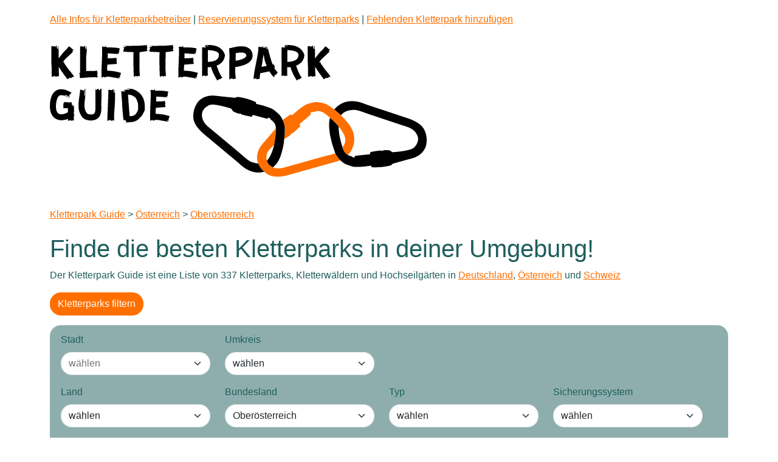

--- FILE ---
content_type: text/html; charset=UTF-8
request_url: https://kletterpark.guide/alle-kletterparks-in-oberoesterreich-oesterreich
body_size: 5653
content:
<!doctype html>
<html lang="de">
    <head>
                        <meta charset="utf-8">
            <meta name="viewport" content="width=device-width, initial-scale=1, shrink-to-fit=no">

                        <meta name="application-name" content="Kletterpark Guide">
            <meta name="theme-color" content="#ffffff">
            <meta name="title" content="Alle Kletterparks in Oberösterreich, Österreich">
            <meta name="description" content="Alle Kletterparks in Oberösterreich, Österreich"/>
            <meta name="robots" content="index,follow"/>
            <meta name="rating" content="General">
            <meta name="referrer" content="unsafe-url">
            <link rel="author" href="/humans.txt">
            <link rel="me" href="https://uli.io" type="text/html">

            <meta name="keywords" content="kletterpark, kletterwald, hochseilgarten"/>
            <meta name="subject" content="Kletterpark Guide">
            <meta name="copyright" content="Uli Ehler">
            <meta name="language" content="DE">

            <meta name="author" content="Uli Ehler">
        
    <link rel="first" href="https://kletterpark.guide/">
                
                    
            <!-- Open Graph / Facebook -->
            <meta property="og:url" content="https://kletterpark.guide/">
            <meta property="og:type" content="website">
            <meta property="og:title" content="Alle Kletterparks in Oberösterreich, Österreich">
            <meta property="og:image" content="/assets/static/img/kletterpark-guide-logo-xkRQ6O2.svg">
            <meta property="og:description" content="Alle Kletterparks in Oberösterreich, Österreich">
            <meta property="og:locale" content="de_DE">

            <!-- Twitter -->
            <meta property="twitter:card" content="summary_large_image">
                        <meta property="twitter:creator" content="@uligeller">
            <meta property="twitter:url" content="https://kletterpark.guide/">
            <meta property="twitter:title" content="Alle Kletterparks in Oberösterreich, Österreich">
            <meta property="twitter:description" content="Alle Kletterparks in Oberösterreich, Österreich">
            <meta property="twitter:image" content="/assets/static/img/kletterpark-guide-logo-xkRQ6O2.svg">
        
        <title>Alle Kletterparks in Oberösterreich, Österreich | Kletterpark Guide</title>

                            
<link rel="stylesheet" href="/assets/vendor/bootstrap/dist/css/bootstrap.min-z0zQt-h.css">
<link rel="stylesheet" href="/assets/styles/app-vMl8x9G.css">
<link rel="stylesheet" href="/assets/vendor/tom-select/dist/css/tom-select.bootstrap5-PmntfHB.css">
<script type="importmap">
{
    "imports": {
        "app": "/assets/app-vAHdH3E.js",
        "/assets/bootstrap.js": "/assets/bootstrap-LEv_lXd.js",
        "bootstrap/dist/css/bootstrap.min.css": "data:application/javascript,",
        "/assets/styles/app.css": "data:application/javascript,",
        "bootstrap": "/assets/vendor/bootstrap/bootstrap.index-HgGqGv8.js",
        "@symfony/stimulus-bundle": "/assets/@symfony/stimulus-bundle/loader-V1GtHuK.js",
        "@popperjs/core": "/assets/vendor/@popperjs/core/core.index-QBO6pjP.js",
        "@hotwired/stimulus": "/assets/vendor/@hotwired/stimulus/stimulus.index-S4zNcea.js",
        "/assets/@symfony/stimulus-bundle/controllers.js": "/assets/@symfony/stimulus-bundle/controllers-e8_72rc.js",
        "/assets/@symfony/ux-autocomplete/controller.js": "/assets/@symfony/ux-autocomplete/controller-4yKT4My.js",
        "tom-select/dist/css/tom-select.bootstrap5.css": "data:application/javascript,",
        "tom-select": "/assets/vendor/tom-select/tom-select.index-TPK6we8.js",
        "@orchidjs/sifter": "/assets/vendor/@orchidjs/sifter/sifter.index-zEuztG7.js",
        "@orchidjs/unicode-variants": "/assets/vendor/@orchidjs/unicode-variants/unicode-variants.index-OoJoyLT.js",
        "tom-select/dist/css/tom-select.default.min.css": "data:application/javascript,document.head.appendChild%28Object.assign%28document.createElement%28%22link%22%29%2C%7Brel%3A%22stylesheet%22%2Chref%3A%22%2Fassets%2Fvendor%2Ftom-select%2Fdist%2Fcss%2Ftom-select.default.min-QHz1RWP.css%22%7D%29%29",
        "tom-select/dist/css/tom-select.default.css": "data:application/javascript,document.head.appendChild%28Object.assign%28document.createElement%28%22link%22%29%2C%7Brel%3A%22stylesheet%22%2Chref%3A%22%2Fassets%2Fvendor%2Ftom-select%2Fdist%2Fcss%2Ftom-select.default-EUMPfwl.css%22%7D%29%29",
        "tom-select/dist/css/tom-select.bootstrap4.css": "data:application/javascript,document.head.appendChild%28Object.assign%28document.createElement%28%22link%22%29%2C%7Brel%3A%22stylesheet%22%2Chref%3A%22%2Fassets%2Fvendor%2Ftom-select%2Fdist%2Fcss%2Ftom-select.bootstrap4--gGdn36.css%22%7D%29%29"
    }
}
</script><script>
if (!HTMLScriptElement.supports || !HTMLScriptElement.supports('importmap')) (function () {
    const script = document.createElement('script');
    script.src = 'https://ga.jspm.io/npm:es-module-shims@1.10.0/dist/es-module-shims.js';
    script.setAttribute('crossorigin', 'anonymous');
    script.setAttribute('integrity', 'sha384-ie1x72Xck445i0j4SlNJ5W5iGeL3Dpa0zD48MZopgWsjNB/lt60SuG1iduZGNnJn');
    document.head.appendChild(script);
})();
</script>
<link rel="modulepreload" href="/assets/app-vAHdH3E.js">
<link rel="modulepreload" href="/assets/bootstrap-LEv_lXd.js">
<link rel="modulepreload" href="/assets/vendor/bootstrap/bootstrap.index-HgGqGv8.js">
<link rel="modulepreload" href="/assets/@symfony/stimulus-bundle/loader-V1GtHuK.js">
<link rel="modulepreload" href="/assets/vendor/@popperjs/core/core.index-QBO6pjP.js">
<link rel="modulepreload" href="/assets/vendor/@hotwired/stimulus/stimulus.index-S4zNcea.js">
<link rel="modulepreload" href="/assets/@symfony/stimulus-bundle/controllers-e8_72rc.js">
<link rel="modulepreload" href="/assets/@symfony/ux-autocomplete/controller-4yKT4My.js">
<link rel="modulepreload" href="/assets/vendor/tom-select/tom-select.index-TPK6we8.js">
<script type="module">import 'app';</script>        

        <link rel="apple-touch-icon" sizes="57x57" href="/apple-icon-57x57.png">
        <link rel="apple-touch-icon" sizes="60x60" href="/apple-icon-60x60.png">
        <link rel="apple-touch-icon" sizes="72x72" href="/apple-icon-72x72.png">
        <link rel="apple-touch-icon" sizes="76x76" href="/apple-icon-76x76.png">
        <link rel="apple-touch-icon" sizes="114x114" href="/apple-icon-114x114.png">
        <link rel="apple-touch-icon" sizes="120x120" href="/apple-icon-120x120.png">
        <link rel="apple-touch-icon" sizes="144x144" href="/apple-icon-144x144.png">
        <link rel="apple-touch-icon" sizes="152x152" href="/apple-icon-152x152.png">
        <link rel="apple-touch-icon" sizes="180x180" href="/apple-icon-180x180.png">
        <link rel="icon" type="image/png" sizes="192x192" href="/android-icon-192x192.png">
        <link rel="icon" type="image/png" sizes="32x32" href="/favicon-32x32.png">
        <link rel="icon" type="image/png" sizes="96x96" href="/favicon-96x96.png">
        <link rel="icon" type="image/png" sizes="16x16" href="/favicon-16x16.png">
        <meta name="msapplication-TileColor" content="#ffffff">
        <meta name="msapplication-TileImage" content="/ms-icon-144x144.png">
        <meta name="theme-color" content="#ffffff">

        <!--  Fathom - beautiful, simple website analytics -->
        <script src="https://cdn.usefathom.com/script.js" data-site="SFNVRNVR" defer></script>
        <!--  / Fathom -->
    </head>
    <body>
                    <div class="container">
    <div class="highlight-filter highlight-text">
    <a href="https://kletterpark.guide/alle-infos-fuer-kletterparkbetreiber" title="Alle Infos für Kletterparkbetreiber">Alle Infos für Kletterparkbetreiber</a> |
    <a href="https://kletterpark.cloud" title="Reservierungssystem für Kletterparks" target="_blank" rel="noopener noreferrer">Reservierungssystem für Kletterparks</a> |
    <a href="https://kletterpark.guide/fehlenden-kletterpark-hinzuf%C3%BCgen" title="Fehlenden Kletterpark hinzufügen">Fehlenden Kletterpark hinzufügen</a>
</div>

    <div class="logo">
        <a href="https://kletterpark.guide/">
            <img src="/assets/static/img/kletterpark-guide-banner-uiw49eK.svg" alt="">
        </a>
    </div>
</div>
        
        <div class="container">
                            <div class="breadcrumbs">
                    <a href="https://kletterpark.guide/">Kletterpark Guide</a>
                                                                                                        > <a href="/alle-kletterparks-in-oesterreich">Österreich</a>
                                                            > <a href="/alle-kletterparks-in-oberoesterreich-oesterreich">Oberösterreich</a>
                                                                                        </div>
            
                                        
                <h1>Finde die besten Kletterparks in deiner Umgebung!</h1>
    <p class="highlight-text">
        Der Kletterpark Guide ist eine Liste von 337 Kletterparks, Kletterwäldern und Hochseilgärten in
                    
            <a href="https://kletterpark.guide/alle-kletterparks-in-deutschland" title="Kletterparks in Deutschland">Deutschland</a>,                    
            <a href="https://kletterpark.guide/alle-kletterparks-in-oesterreich" title="Kletterparks in Österreich">Österreich</a>                                    und
            
            <a href="https://kletterpark.guide/alle-kletterparks-in-der-schweiz" title="Kletterparks in der Schweiz">Schweiz</a>            </p>


    <div class="row mb-3">
        <div class="col">
            <button class="btn btn-primary mb-3" type="button" data-bs-toggle="collapse" data-bs-target="#collapseExample" aria-expanded="false" aria-controls="collapseExample">
    Kletterparks filtern
</button>

<div id="collapseExample" class="collapse show">
    <form method="get" action="/">
    <div class="list-action-filter">
        <div class="row g-2">
            <div class="row">
                <div class="col-md-3">
                    <div class="mb-3">        <label for="city" class="form-label">Stadt</label>
            <select id="city" name="city" data-controller="symfony--ux-autocomplete--autocomplete" data-symfony--ux-autocomplete--autocomplete-url-value="/autocomplete/city_auto_complete_field" data-symfony--ux-autocomplete--autocomplete-max-results-value="10" data-symfony--ux-autocomplete--autocomplete-loading-more-text-value="Weitere Städte werden geladen" data-symfony--ux-autocomplete--autocomplete-no-results-found-text-value="Keine Übereinstimmungen gefunden" data-symfony--ux-autocomplete--autocomplete-no-more-results-text-value="Keine weiteren Ergebnisse" data-symfony--ux-autocomplete--autocomplete-create-option-text-value="%placeholder% hinzufügen..." data-symfony--ux-autocomplete--autocomplete-preload-value="focus" class="form-select"><option value="">wählen</option></select>
    </div>
                </div>
                <div class="col-md-3">
                    <div class="mb-3"><label class="form-label" for="radius">Umkreis</label><select id="radius" name="radius" class="form-select"><option value="">wählen</option><option value="20">20km</option><option value="50">50km</option><option value="100">100km</option></select></div>
                </div>
            </div>
            <div class="row">
                <div class="col-md-3">
                    <div class="mb-3"><label class="form-label" for="country">Land</label><select id="country" name="country" class="form-select"><option value="">wählen</option><option value="1">Deutschland</option><option value="2">Österreich</option><option value="3">Schweiz</option><option value="4">Lichtenstein</option></select></div>
                </div>
                <div class="col-md-3">
                    <div class="mb-3"><label class="form-label" for="state">Bundesland</label><select id="state" name="state" class="form-select"><option value="">wählen</option><optgroup label="Deutschland">
                <option value="2">Baden-Württemberg</option><option value="1">Bayern</option><option value="7">Berlin</option><option value="8">Brandenburg</option><option value="10">Bremen</option><option value="9">Hamburg</option><option value="3">Hessen</option><option value="15">Mecklenburg-Vorpommern</option><option value="13">Niedersachsen</option><option value="16">Nordrhein-Westfalen</option><option value="11">Rheinland-Pfalz</option><option value="12">Saarland</option><option value="5">Sachsen</option><option value="6">Sachsen-Anhalt</option><option value="14">Schleswig-Holstein</option><option value="4">Thüringen</option></optgroup><optgroup label="Österreich">
                <option value="17">Burgenland</option><option value="18">Kärnten</option><option value="19">Niederösterreich</option><option value="20" selected="selected">Oberösterreich</option><option value="21">Salzburg</option><option value="22">Steiermark</option><option value="23">Tirol</option><option value="24">Vorarlberg</option><option value="25">Wien</option></optgroup><optgroup label="Schweiz">
                <option value="44">Aargau</option><option value="40">Appenzell Ausserrhoden</option><option value="41">Appenzell Innerrhoden</option><option value="38">Basel-Landschaft</option><option value="37">Basel-Stadt</option><option value="27">Bern</option><option value="35">Freiburg</option><option value="50">Genf</option><option value="33">Glarus</option><option value="43">Graubünden</option><option value="51">Jura</option><option value="28">Luzern</option><option value="49">Neuenburg</option><option value="32">Nidwalden</option><option value="31">Obwalden</option><option value="39">Schaffhausen</option><option value="30">Schwyz</option><option value="36">Solothurn</option><option value="42">St. Gallen</option><option value="46">Tessin</option><option value="45">Thurgau</option><option value="29">Uri</option><option value="47">Waadt</option><option value="48">Wallis</option><option value="34">Zug</option><option value="26">Zürich</option></optgroup><optgroup label="Lichtenstein">
                <option value="53">Lichtenstein</option></optgroup></select></div>
                </div>
                <div class="col-md-3">
                    <div class="mb-3"><label class="form-label" for="parkType">Typ</label><select id="parkType" name="parkType" class="form-select"><option value="">wählen</option><option value="3">Hochseilgarten</option><option value="2">Kletterpark</option><option value="1">Kletterwald</option><option value="4">Waldseilpark</option><option value="5">Ziplinepark</option></select></div>
                </div>
                <div class="col-md-3">
                    <div class="mb-3"><label class="form-label" for="securitySystem">Sicherungssystem</label><select id="securitySystem" name="securitySystem" class="form-select"><option value="">wählen</option><option value="1">CLiC-iT</option><option value="4">COUDOU PRO</option><option value="9">Expoglider</option><option value="2">Karabiner</option><option value="11">LockD</option><option value="7">Ropeglider</option><option value="10">Saferoller</option><option value="5">SafetyLine</option><option value="3">Smart Belay</option><option value="8">SmartSnap</option><option value="6">Speedrunner</option></select></div>
                </div>
                <div class="col-md-3">
                    <div class="mb-3"><label class="form-label" for="securityLevel">Sicherheitsstufe</label><select id="securityLevel" name="securityLevel" class="form-select"><option value="">wählen</option><option value="5">E</option><option value="4">D</option><option value="3">C</option><option value="2">B</option><option value="1">A</option></select></div>
                </div>
                <div class="col-md-3">
                    <div class="mb-3"><label class="form-label" for="difficulty">Schwierigkeitsgrad</label><select id="difficulty" name="difficulty" class="form-select"><option value="">wählen</option><option value="2">sehr leicht</option><option value="1">leicht</option><option value="3">mittel</option><option value="4">schwer</option><option value="5">sehr schwer</option></select></div>
                </div>
                <div class="col-md-3">
                    <div class="mb-3"><label class="form-label" for="targetGroup">Zielgruppe</label><select id="targetGroup" name="targetGroup" class="form-select"><option value="">wählen</option><option value="11">Kleinkinder</option><option value="1">Kinder</option><option value="2">Jugendliche</option><option value="3">Erwachsene</option><option value="4">Familien</option><option value="5">Gruppen</option><option value="6">Firmen</option><option value="7">Kindergeburtstage</option><option value="8">Junggesellenabschiede</option><option value="9">Schulklassen</option><option value="10">Teams</option><option value="12">Menschen mit Handicap</option><option value="13">Vereine</option></select></div>
                </div>
                <div class="col-md-3">
                    <div class="mb-3"><label for="costs" class="form-label">Preis pro Erwachsener bis</label><input type="number" id="costs" name="costs" class="form-control" /></div>
                </div>
                <div class="col-md-3">
                    <div class="mb-3"><button type="submit" id="submit" name="submit" class="btn-primary btn">filtern</button></div>
                </div>

                                    <hr>

                    <div class="row">
                        <div class="col">
                                                            <a href="/" class="btn btn-light btn-sm btn-remove-filter">
                                    Oberösterreich
                                </a>
                            
                            <a href="https://kletterpark.guide/"
                               class="btn btn-light btn-sm btn-remove-filter">
                                alle Filter entfernen
                            </a>
                        </div>
                    </div>
                            </div>
        </div>
    </div>
    <input type="hidden" id="_token" name="_token" data-controller="csrf-protection" value="e6161853757d03095cbd5df6.l8d18MN9MUH8S66myI6WHWRks2bgfuJWHNPKIVyKZc0.-5QUsqUYYSiZEtj28OblWlEv0lOODIkyUeG9dh_vP6D4tTiAiydUCo4Ang" /></form>
</div>
        </div>
    </div>

                <div class="row">
            <div class="col">
                <h5>Alle Kletterparks in Oberösterreich, Österreich</h5>
                            </div>
        </div>
    

    <div class="row park-list">
                                    <div class="col-xs-12 col-sm-6 col-lg-3 park">
                    <a href="https://kletterpark.guide/hochseilpark-boehmerwald">
                        <div class="card bg-dark text-white park-card h-100">
                                                            <img class="card-img"
                                     alt="Standardbild für Parks"
                                     src="/assets/static/img/park-list-background-300x300-0Z0aRyx.jpg"
                                     srcset="/assets/static/img/park-list-background-300x300-0Z0aRyx.jpg 1x/assets/static/img/park-list-background-600x600-LmXglbO.jpg 2x"
                                >
                                                        <div class="card-img-overlay">
                                <h3 class="card-title text-center">Hochseilpark Böhmerwald</h3>
                                                                                                                            </div>
                        </div>
                    </a>
                </div>
                        </div>

    <div class="row">
        <div class="col">
            <nav aria-label="wechseln der Seite">
    <ul class="pagination">
        
            </ul>
</nav>
        </div>
    </div>
        </div>

                    <footer>
    <div class="container">
        <div class="container">
            <h4>Alle Kletterparks in Deutschland, Österreich und der Schweiz</h4>
            <div class="row">
                <div class="col-6 col-md-6 col-lg-3 footer-menu-content">
                    <span class="font-weight-bold">Parks nach Typ</span><br>
                                            <a href="https://kletterpark.guide/hochseilgaerten">Hochseilgarten</a> <br>
                                            <a href="https://kletterpark.guide/kletterparks">Kletterpark</a> <br>
                                            <a href="https://kletterpark.guide/kletterwaelder">Kletterwald</a> <br>
                                            <a href="https://kletterpark.guide/waldseilparks">Waldseilpark</a> <br>
                                            <a href="https://kletterpark.guide/ziplineparks">Ziplinepark</a> <br>
                    
                    <br>

                    <span class="font-weight-bold">Parks nach Sicherungssystem</span><br>
                                            <a href="https://kletterpark.guide/alle-kletterparks-mit-sicherungssystem-clic-it">CLiC-iT</a> <br>
                                            <a href="https://kletterpark.guide/alle-kletterparks-mit-sicherungssystem-karabiner">Karabiner</a> <br>
                                            <a href="https://kletterpark.guide/alle-kletterparks-mit-sicherungssystem-smart-belay">Smart Belay</a> <br>
                                            <a href="https://kletterpark.guide/alle-kletterparks-mit-sicherungssystem-coudou-pro">COUDOU PRO</a> <br>
                                            <a href="https://kletterpark.guide/alle-kletterparks-mit-sicherungssystem-safetyline">SafetyLine</a> <br>
                                            <a href="https://kletterpark.guide/alle-kletterparks-mit-sicherungssystem-speedrunner">Speedrunner</a> <br>
                                            <a href="https://kletterpark.guide/alle-kletterparks-mit-sicherungssystem-ropeglider">Ropeglider</a> <br>
                                            <a href="https://kletterpark.guide/alle-kletterparks-mit-sicherungssystem-smartsnap">SmartSnap</a> <br>
                                            <a href="https://kletterpark.guide/alle-kletterparks-mit-sicherungssystem-expoglider">Expoglider</a> <br>
                                            <a href="https://kletterpark.guide/alle-kletterparks-mit-sicherungssystem-saferoller">Saferoller</a> <br>
                                            <a href="https://kletterpark.guide/alle-kletterparks-mit-sicherungssystem-lockd">LockD</a> <br>
                    
                    <br>

                    <span class="font-weight-bold">Infos</span><br>
                    <a href="https://kletterpark.guide/geschichte-kletterpark-kletterwald-hochseilgarten" title="Geschichte der Kletterparks">Geschichte</a> <br>
                    <a href="https://kletterpark.guide/unterschiede-kletterpark-kletterwald-hochseilgarten" title="Was ist der Unterschied zwischen Kletterpark, Kletterwald und Hochseilgarten">Was ist der Unterschied</a> <br>
                    <a href="https://kletterpark.guide/sicherheit-in-kletterparks" title="Sicherheit beim Klettern">Sicherheit</a> <br>
                    <a href="https://kletterpark.guide/sicherungssysteme" title="die verschiedenen Sicherungssysteme">Sicherungssysteme</a> <br>
                    <a href="https://kletterpark.guide/bauweisen" title="Bauweisen der Kletterparks">Bauweisen</a> <br>
                    <a href="https://kletterpark.guide/hoehenangst" title="Höhenangst - was tun?">Höhenangst</a> <br>
                    <a href="https://kletterpark.guide/kinder" title="klettern mit Kindern">Kinder</a> <br>
                </div>

                                    <div class="col-6 col-md-6 col-lg-3 footer-menu-content">
                        <a href="https://kletterpark.guide/alle-kletterparks-in-deutschland" title="Kletterparks in Deutschland" class="font-weight-bold">Deutschland</a> <br>

                                                    <a href="https://kletterpark.guide/alle-kletterparks-in-baden-wuertemberg-deutschland" title="Kletterparks in Baden-Württemberg">Baden-Württemberg</a> <br>
                                                    <a href="https://kletterpark.guide/alle-kletterparks-in-bayern-deutschland" title="Kletterparks in Bayern">Bayern</a> <br>
                                                    <a href="https://kletterpark.guide/alle-kletterparks-in-berlin-deutschland" title="Kletterparks in Berlin">Berlin</a> <br>
                                                    <a href="https://kletterpark.guide/alle-kletterparks-in-brandenburg-deutschland" title="Kletterparks in Brandenburg">Brandenburg</a> <br>
                                                    <a href="https://kletterpark.guide/alle-kletterparks-in-bremen-deutschland" title="Kletterparks in Bremen">Bremen</a> <br>
                                                    <a href="https://kletterpark.guide/alle-kletterparks-in-hamburg-deutschland" title="Kletterparks in Hamburg">Hamburg</a> <br>
                                                    <a href="https://kletterpark.guide/alle-kletterparks-in-hessen-deutschland" title="Kletterparks in Hessen">Hessen</a> <br>
                                                    <a href="https://kletterpark.guide/alle-kletterparks-in-mecklenburg-vorpommern-deutschland" title="Kletterparks in Mecklenburg-Vorpommern">Mecklenburg-Vorpommern</a> <br>
                                                    <a href="https://kletterpark.guide/alle-kletterparks-in-niedersachsen-deutschland" title="Kletterparks in Niedersachsen">Niedersachsen</a> <br>
                                                    <a href="https://kletterpark.guide/alle-kletterparks-in-nordrhein-westfalen-deutschland" title="Kletterparks in Nordrhein-Westfalen">Nordrhein-Westfalen</a> <br>
                                                    <a href="https://kletterpark.guide/alle-kletterparks-in-rheinland-pfalz-deutschland" title="Kletterparks in Rheinland-Pfalz">Rheinland-Pfalz</a> <br>
                                                    <a href="https://kletterpark.guide/alle-kletterparks-in-saarland-deutschland" title="Kletterparks in Saarland">Saarland</a> <br>
                                                    <a href="https://kletterpark.guide/alle-kletterparks-in-sachsen-deutschland" title="Kletterparks in Sachsen">Sachsen</a> <br>
                                                    <a href="https://kletterpark.guide/alle-kletterparks-in-sachsen-anhalt-deutschland" title="Kletterparks in Sachsen-Anhalt">Sachsen-Anhalt</a> <br>
                                                    <a href="https://kletterpark.guide/alle-kletterparks-in-schleswig-holstein-deutschland" title="Kletterparks in Schleswig-Holstein">Schleswig-Holstein</a> <br>
                                                    <a href="https://kletterpark.guide/alle-kletterparks-in-thueringen-deutschland" title="Kletterparks in Thüringen">Thüringen</a> <br>
                                            </div>
                                    <div class="col-6 col-md-6 col-lg-3 footer-menu-content">
                        <a href="https://kletterpark.guide/alle-kletterparks-in-oesterreich" title="Kletterparks in Österreich" class="font-weight-bold">Österreich</a> <br>

                                                    <a href="https://kletterpark.guide/alle-kletterparks-in-burgenland-oesterreich" title="Kletterparks in Burgenland">Burgenland</a> <br>
                                                    <a href="https://kletterpark.guide/alle-kletterparks-in-kaernten-oesterreich" title="Kletterparks in Kärnten">Kärnten</a> <br>
                                                    <a href="https://kletterpark.guide/alle-kletterparks-in-niederoesterreich-oesterreich" title="Kletterparks in Niederösterreich">Niederösterreich</a> <br>
                                                    <a href="https://kletterpark.guide/alle-kletterparks-in-oberoesterreich-oesterreich" title="Kletterparks in Oberösterreich">Oberösterreich</a> <br>
                                                    <a href="https://kletterpark.guide/alle-kletterparks-in-salzburg-oesterreich" title="Kletterparks in Salzburg">Salzburg</a> <br>
                                                    <a href="https://kletterpark.guide/alle-kletterparks-in-steiermark-oesterreich" title="Kletterparks in Steiermark">Steiermark</a> <br>
                                                    <a href="https://kletterpark.guide/alle-kletterparks-in-tirol-oesterreich" title="Kletterparks in Tirol">Tirol</a> <br>
                                                    <a href="https://kletterpark.guide/alle-kletterparks-in-vorarlberg-oesterreich" title="Kletterparks in Vorarlberg">Vorarlberg</a> <br>
                                                    <a href="https://kletterpark.guide/alle-kletterparks-in-wien-oesterreich" title="Kletterparks in Wien">Wien</a> <br>
                                            </div>
                                    <div class="col-6 col-md-6 col-lg-3 footer-menu-content">
                        <a href="https://kletterpark.guide/alle-kletterparks-in-der-schweiz" title="Kletterparks in der Schweiz" class="font-weight-bold">Schweiz</a> <br>

                                                    <a href="https://kletterpark.guide/alle-kletterparks-in-bern-schweiz" title="Kletterparks in Bern">Bern</a> <br>
                                                    <a href="https://kletterpark.guide/alle-kletterparks-in-schaffhausen-schweiz" title="Kletterparks in Schaffhausen">Schaffhausen</a> <br>
                                                    <a href="https://kletterpark.guide/alle-kletterparks-in-st-gallen-schweiz" title="Kletterparks in St. Gallen">St. Gallen</a> <br>
                                                    <a href="https://kletterpark.guide/alle-kletterparks-in-zuerich-schweiz" title="Kletterparks in Zürich">Zürich</a> <br>
                                            </div>
                            </div>
        </div>

        <div class="bottom-nav">
            <div class="project">
                Ein Projekt von <a href="https://uli.io">Uli Ehler</a> <br>
                <a href="https://kletterpark.cloud">Kletterpark Cloud</a>
            </div>

            <div class="social">
                <a href="https://www.facebook.com/kletterpark.guide/" target="_blank" rel="noopener noreferrer">
                    <img src="/assets/static/icon/facebook-5oLGIWD.svg" alt="Facebooklogo">
                </a>
                <a href="https://www.instagram.com/kletterparkguide/" target="_blank" rel="noopener noreferrer">
                    <img src="/assets/static/icon/instagram-gTjB4wg.svg" alt="Instagramlogo">
                </a>
            </div>

            <div class="legals">
                <a href="https://kletterpark.guide/impressum">Impressum</a> |
                <a href="https://kletterpark.guide/datenschutz">Datenschutz</a> |
                <a href="https://kletterpark.guide/agb">AGB</a>
            </div>
        </div>
    </div>
</footer>
            </body>
</html>


--- FILE ---
content_type: text/css
request_url: https://kletterpark.guide/assets/styles/app-vMl8x9G.css
body_size: 1311
content:
:root {
    --bs-primary: #FF6F00;
    --bs-link-color: var(--bs-primary);
    --bs-link-color-rgb: 255, 111, 0;
    --bs-border-radius: 18px;

    --kpg-highlight-text-color: #1E5F5D;
    --kpg-highlight-text-color-as-rgba: rgba(30,95,93,0.5);
    --kpg-default-space: 20px;


}

.btn-primary{
    --bs-btn-bg:var(--bs-primary);
    --bs-btn-border-color:var(--bs-primary);
    --bs-btn-hover-bg: #ff8526;
    --bs-btn-hover-border-color: #ff7d1a;
    --bs-btn-active-bg: #ff8c33;
    --bs-btn-active-border-color: #ff7d1a;
    --bs-btn-disabled-bg: var(--bs-primary);
    --bs-btn-disabled-border-color: var(--bs-primary);
}

body, html {
    height: 100%;
    font-family: 'avenir next', avenir, 'helvetica neue', helvetica, roboto, noto, ubuntu, 'segoe ui', arial, sans-serif;
}


.text-small {
    font-size: 0.75rem;
}


.highlight-text {
    color: var(--kpg-highlight-text-color)
}


h1, h2, h3, h4, h5, h6, p, div {
    color: var(--kpg-highlight-text-color)
}


.breadcrumbs {
    margin-bottom: var(--kpg-default-space);
}


.logo {
    max-width: 620px;
    margin-bottom: 50px;
}

.highlight-filter {
    margin-top: var(--kpg-default-space);
    margin-bottom: 30px;
}


footer {
    min-height: 100px;
    padding-top: var(--kpg-default-space);
    background-color: #F5F5F5;
    border-top: 1px #eaeaea solid;
}


.bottom-nav {
    text-align: center;
    margin-top: var(--kpg-default-space);
    padding-bottom: var(--kpg-default-space);
}


.project {
    margin-top: var(--kpg-default-space);
}


.social {
    margin-top: var(--kpg-default-space);

    img {
        height: 35px;
    }

    a {
        margin-left: 10px;
        margin-right: 10px;
    }
}


.legals {
    margin-top: var(--kpg-default-space);
}


.footer-menu-content {
    text-align: left;
    margin-bottom: var(--kpg-default-space);
}


.form-signin {
    width: 100%;
    max-width: 330px;
    padding: 15px;
    margin: auto;

    .checkbox {
        font-weight: 400;
    }

    .form-control {
        position: relative;
        box-sizing: border-box;
        height: auto;
        padding: 10px;
        font-size: 16px;

        &:focus {
            z-index: 2;
        }
    }

    input[type="email"] {
        margin-bottom: -1px;
        border-bottom-right-radius: 0;
        border-bottom-left-radius: 0;
    }

    input[type="password"] {
        margin-bottom: 10px;
        border-top-left-radius: 0;
        border-top-right-radius: 0;
    }
}


.list-checkmark {
    list-style-type: '\2713 ';

    li {
        padding-left: 5px;
    }
}

.booking-system-pricing {
    font-size: 2rem;
    font-weight: 600;
}

/* The hero image */
.hero-image {
    /* Use "linear-gradient" to add a darken background effect to the image (photographer.jpg). This will make the text easier to read */
    /* Set a specific height */
    height: 50%;
    position: relative;
    margin-bottom: var(--kpg-default-space);
}

/* Place text in the middle of the image */
.hero-text {
    text-align: center;
    position: absolute;
    top: 50%;
    left: 50%;
    transform: translate(-50%, -50%);

    h1 {
        color: white;
    }
}


/*//.last-visitors img {*/
/*  //  height: 30px;*/
/*  //  border-radius: 100%;*/
/*  //  border: 4px solid #fff;*/
/*  //}*/

.pagination {
    float: right;
}

.list-action-top {
    margin-top: 20px;
    text-align: right;
    width: 100%;
    display: inline-block;
}

.list-action-filter {
    background-color: var(--kpg-highlight-text-color-as-rgba);

    border-radius: var(--bs-border-radius);

    padding: 20px 10px 10px;

    label {
        color: white;
    }

    button {
        height: 100%;
    }
}

.btn-remove-filter {
    border-radius: var(--bs-border-radius);

    &:before {
        display: inline-block;
        content: "\00d7";
        color: red;
    }
}


.park {
    margin-bottom: var(--kpg-default-space);

    .card {
        text-shadow: 1px 1px 0 rgba(0, 0, 0, 0.35), 1px 1px 5px rgba(0, 0, 0, 0.5);
    }

    .card-title {
        color: white;
    }

    .card-img {
        filter: brightness(75%);
        object-fit: cover;
    }

    .card-text {
        display: none;
    }

    h3 {
        display: block;
    }

/*//&:hover {*/
/*//  .card-text {*/
/*//    display: block;*/
/*//  }*/
/*//*/
/*//  h3 {*/
/*//    display: none;*/
/*//  }*/
/*//}*/
}


--- FILE ---
content_type: application/javascript; charset=utf-8
request_url: https://kletterpark.guide/assets/@symfony/stimulus-bundle/controllers-e8_72rc.js
body_size: 48
content:
import controller_0 from "../ux-autocomplete/controller.js";
import "tom-select/dist/css/tom-select.bootstrap5.css";
export const eagerControllers = {"symfony--ux-autocomplete--autocomplete": controller_0};
export const lazyControllers = {};
export const isApplicationDebug = false;

--- FILE ---
content_type: application/javascript; charset=utf-8
request_url: https://kletterpark.guide/assets/app-vAHdH3E.js
body_size: 41
content:
// start the Stimulus application
import './bootstrap.js';
// import scss

import 'bootstrap/dist/css/bootstrap.min.css';
import './styles/app.css';
import 'bootstrap';



--- FILE ---
content_type: image/svg+xml
request_url: https://kletterpark.guide/assets/static/img/kletterpark-guide-banner-uiw49eK.svg
body_size: 8628
content:
<svg xmlns="http://www.w3.org/2000/svg" viewBox="0 0 461.05 161.59">
    <defs>
        <style>.cls-1{fill:none;}.cls-2{fill:#ff6f00;}</style>
    </defs>
    <title>logo_gross</title>
    <g id="Ebene_2" data-name="Ebene 2">
        <g id="Ebene_3" data-name="Ebene 3">
            <path d="M29.7,39.12c-.48.24-.84-.3-1.5,0s-1.32.84-1.5.9a3.07,3.07,0,0,1-1.26.48,11,11,0,0,0-1.14-.12,4.07,4.07,0,0,0-1.68,1.08A12.22,12.22,0,0,0,21.3,42c-.54-.9-1.14-1.8-1.8-2.76l-2.1-2.76a90.47,90.47,0,0,1-6.48-9.84v2.58c0,1.74,0,2.4.06,3.66.18,2,.24,3.9.24,6-.36-.18-.36-.72-.9-.72A7,7,0,0,0,8,38.82a3.42,3.42,0,0,1-.78.06,1.33,1.33,0,0,1-.54-.06c-.42-.24-.3-.66-.72-.84H5.76c-.72,0-1.14.54-1.8.84-.06.06-.18.06-.36.06l-.84-.06a2.64,2.64,0,0,0-.6.12V27.54c-.06-2.46-.3-4.92-.3-7.38V17.7c-.06-2.1-.06-4.08-.06-6.18V1.68a2.78,2.78,0,0,1,1.26-.24c1,0,2.1.36,3.06.36l.66.06a1.47,1.47,0,0,0,.9-.3c.24-.3.42-.84.6-.84s.18.12.3.36a1.51,1.51,0,0,1,.06.6L8.58,3.06a4.71,4.71,0,0,0,.12.84c.24.66.72.66,1.2,1.08,0-1.74-.24-3.48.3-4.26.18,1.92.3,3.66.54,5.58v6.78l.06,3.24,3.06-3.84C15.06,11,17,8.28,18.6,7c4.38-4.2,3-3.72,4.68-5.28A7.58,7.58,0,0,1,25.44,3l1.38,1.44c.42.3.66.9,1.38,1h.66c.18,0,.24.06.24.12,0,.36-1.62,1.56-1.62,2,0,.3.12.48.36.48s.66-.36,1-.42c0,.48-8,7.62-10.08,9.84a26.8,26.8,0,0,0-2.1,2.46l.18.6.6,1.38a17.39,17.39,0,0,0,1.14,2c.48.66.9,1.38,1.44,2a38.56,38.56,0,0,0,3.42,4.68c1.26,1.5,2.4,3.06,3.78,4.74A15.88,15.88,0,0,1,29.7,39.12ZM16.5,21.42a2.83,2.83,0,0,1-.12-1.2,6.91,6.91,0,0,0-.84,1A2.72,2.72,0,0,0,16.5,21.42Z"/>
            <path d="M51.72,39.6c-1.86.06-3.66.06-5.52.24L37,40.62a6.45,6.45,0,0,1-.3-2.46,8.86,8.86,0,0,0-.06-1.26v-.42c0-.42,0-.78-.3-1s-.6-.36-.6-.54.06-.12.18-.18a1.44,1.44,0,0,1,.9-.18L37,33V1.8a3.33,3.33,0,0,1,1-.18c1,0,1.8.36,2.7.36l.84.06a.86.86,0,0,0,.72-.36c.18-.3.24-.78.42-.78s.24.12.3.3a2,2,0,0,1,.18.9l-.06,1.26.06.6c.18.66.54.66,1,1.08,0-1.74-.24-3.42.3-4.14l.78,5.4-.78,8.46v14.4A14.59,14.59,0,0,0,44.52,32a47.86,47.86,0,0,1,5.1-.12h2.64c.9,0,1.74,0,2.52-.06l.3-.06a31.25,31.25,0,0,1,3.3-.18c-.18.48-.48.24-.48.78a9.37,9.37,0,0,0,.42,1.92l.06.54-.06.66c-.06.3-.42.48-.42.9v.24a4.7,4.7,0,0,0,.42,1.5l.06,1.5Z"/>
            <path d="M86.88,34.14v.24a4.14,4.14,0,0,1-.24,1.5c-.24.66-.48,1.14-.66,1.8a4.81,4.81,0,0,0-.24,1.08l.06.3c.18.24.36.36.36.54s-.06.12-.24.18-.12.06-.24.06c-.42,0-.78-.3-1.2-.3-.42.18-.54.48-.84.72.9.3,2.16.42,2.1,1-1-.24-1.86-.24-2.88-.54a41.63,41.63,0,0,0-4.5-.78c-4.14-.72-5.22-1.08-7.62-1.08H70.2l-.6.12-.48.12c-.66.18-1.14.54-1.32.54a2.29,2.29,0,0,1-.6.18,2.36,2.36,0,0,1-.36-.12l-1-.84c-.54,0-.9.48-1.38.9a2.36,2.36,0,0,1-.36.12l-.48-.06a.45.45,0,0,0-.3.06c-.06-2.16-.12-4.32-.12-6.48,0-1.86.06-3.54.12-5.28l.42-10c.06-2.64.24-5.28.24-7.86V7c0-1.62-.06-3.06-.12-4.68A2.05,2.05,0,0,1,64.92,2l.54.06a13.47,13.47,0,0,0,1.44.18h.24l.66.06A.73.73,0,0,0,68.4,2c.24-.3.24-.9.42-.9s.18.12.24.36A4.3,4.3,0,0,1,69.24,3h3.42c1.62,0,3.18.06,4.8.12,1.26.06,2.64.12,3.9.3s2.64.42,4,.72v.3a5.92,5.92,0,0,1-.18,1.44c-.18.66-.24,1.2-.42,1.74a7.66,7.66,0,0,0-.12,1,1.17,1.17,0,0,0,.06.48c.06.18.3.3.3.48s-.06.12-.18.18-.18.06-.36.06l-.9-.06c-.42.06-.42.48-.6.78.72.18,1.68.06,1.8.6L82.32,11c-1.38-.18-2.58-.12-4-.18a57.6,57.6,0,0,0-5.94-.42,14.71,14.71,0,0,0-1.62-.12v6.12l.84-.06a28.81,28.81,0,0,1,3.9-.12L79.2,16a20.1,20.1,0,0,1,2.4-.3c-.12,0-.18.18-.18.48a16,16,0,0,0,.36,2.1,3.42,3.42,0,0,1,.06.78v.3c-.06.42-.3.54-.3,1.08A4.3,4.3,0,0,0,82,22l.06,1.2-8.64.66a25.17,25.17,0,0,1-3.06.3l-.06,1.08c-.18,2.1-.3,4.14-.3,6.3,1.14,0,2.4.06,3.54.12,1.86.18,2.52.18,4.44.48a33.16,33.16,0,0,1,4.5.9C83.94,33.42,85.38,33.72,86.88,34.14ZM81.66,15.72h0Z"/>
            <path d="M109.74,10.8v4.68a3.1,3.1,0,0,1-.12,1.26V29.1a30.12,30.12,0,0,0,.24,4v.3c.18,1.68.24,3.3.3,5.16-.6-.12-.72-.72-1.2-.72-.66,0-1.14.66-1.32.72a2.58,2.58,0,0,1-.72.12c-.18,0-.36,0-.42-.06-.24-.18-.54-.66-1-.72s-1,.48-1.5.78a1.13,1.13,0,0,1-.48.12h-.36c-.18,0-.36,0-.42.06-.18-3.54-.3-7.08-.36-10.56-.06-3.12-.18-6.12-.18-9.18,0-3.54.12-7,.18-10.44h-2.22c-3.12,0-6.24-.24-9.54-.48l-.54-.06-.12-.48A4.43,4.43,0,0,1,90.06,7l.06-.3V6.42a9.77,9.77,0,0,0,.42-1.8c.06-.42.12-.66.12-.84a1.16,1.16,0,0,0-.18-.6c-.24-.18-.6-.3-.6-.48s.12-.18.3-.24.3-.06.48-.06l.54.06a1.51,1.51,0,0,0,.6.06,1.17,1.17,0,0,0,.48-.06c.54-.18.6-.54.9-.84-1.2-.18-2-.24-2.94-.48l-.18-.06c.54-.24,1.08.06,1.62.06H95.4c1.86,0,3.48-.06,5.34-.12,2.34,0,4.56,0,7-.06,2.22-.24,4.38-.24,6.72-.48,1.62-.18,3.18-.24,4.8-.3-.3.6-.66.24-.66.66a1.2,1.2,0,0,0,.12.54c.18.66.48,1.32.48,1.38a1.51,1.51,0,0,1,.06.6c0,.24,0,.42-.06.48-.06.3-.6.54-.6.84V5c0,.48.42.9.66,1.44.06.06.06.18.06.36V7.2c0,.18,0,.36-9.54,1.62C109.74,9.48,109.74,10.14,109.74,10.8Z"/>
            <path d="M141.6,10.8v4.68a3.1,3.1,0,0,1-.12,1.26V29.1a30.12,30.12,0,0,0,.24,4v.3c.18,1.68.24,3.3.3,5.16-.6-.12-.72-.72-1.2-.72-.66,0-1.14.66-1.32.72a2.58,2.58,0,0,1-.72.12c-.18,0-.36,0-.42-.06-.24-.18-.54-.66-1-.72s-1,.48-1.5.78a1.13,1.13,0,0,1-.48.12H135c-.18,0-.36,0-.42.06-.18-3.54-.3-7.08-.36-10.56-.06-3.12-.18-6.12-.18-9.18,0-3.54.12-7,.18-10.44H132c-3.12,0-6.24-.24-9.54-.48l-.54-.06-.12-.48a4.43,4.43,0,0,1,.12-.72l.06-.3V6.42a9.77,9.77,0,0,0,.42-1.8c.06-.42.12-.66.12-.84a1.16,1.16,0,0,0-.18-.6c-.24-.18-.6-.3-.6-.48s.12-.18.3-.24.3-.06.48-.06l.54.06a1.51,1.51,0,0,0,.6.06,1.17,1.17,0,0,0,.48-.06c.54-.18.6-.54.9-.84-1.2-.18-2-.24-2.94-.48l-.18-.06c.54-.24,1.08.06,1.62.06h3.72c1.86,0,3.48-.06,5.34-.12,2.34,0,4.56,0,7-.06,2.22-.24,4.38-.24,6.72-.48,1.62-.18,3.18-.24,4.8-.3-.3.6-.66.24-.66.66a1.2,1.2,0,0,0,.12.54c.18.66.48,1.32.48,1.38a1.51,1.51,0,0,1,.06.6c0,.24,0,.42-.06.48-.06.3-.6.54-.6.84V5c0,.48.42.9.66,1.44.06.06.06.18.06.36V7.2c0,.18,0,.36-9.54,1.62C141.6,9.48,141.6,10.14,141.6,10.8Z"/>
            <path d="M180.9,34.14v.24a4.37,4.37,0,0,1-.24,1.5,18.65,18.65,0,0,0-.66,1.8,4.78,4.78,0,0,0-.25,1.08l.07.3c.18.24.35.36.35.54s0,.12-.23.18-.12.06-.24.06c-.42,0-.78-.3-1.2-.3-.42.18-.54.48-.84.72.9.3,2.16.42,2.09,1-1-.24-1.85-.24-2.87-.54a41.63,41.63,0,0,0-4.5-.78c-4.14-.72-5.22-1.08-7.62-1.08h-.54l-.6.12-.48.12c-.66.18-1.14.54-1.32.54a2.29,2.29,0,0,1-.6.18,2.36,2.36,0,0,1-.36-.12l-1-.84c-.54,0-.9.48-1.38.9a2.36,2.36,0,0,1-.36.12l-.48-.06a.45.45,0,0,0-.3.06c-.06-2.16-.12-4.32-.12-6.48,0-1.86.06-3.54.12-5.28l.42-10c.06-2.64.24-5.28.24-7.86V7c0-1.62-.06-3.06-.12-4.68A2.05,2.05,0,0,1,158.94,2l.54.06a13.47,13.47,0,0,0,1.44.18h.24l.66.06a.73.73,0,0,0,.6-.36c.24-.3.24-.9.42-.9s.18.12.24.36A4.3,4.3,0,0,1,163.26,3h3.42c1.62,0,3.18.06,4.8.12,1.26.06,2.64.12,3.9.3s2.64.42,4,.72v.3a5.93,5.93,0,0,1-.19,1.44c-.17.66-.23,1.2-.42,1.74a9.79,9.79,0,0,0-.12,1,1,1,0,0,0,.07.48c0,.18.3.3.3.48s-.06.12-.18.18-.19.06-.36.06l-.9-.06c-.42.06-.42.48-.6.78.71.18,1.67.06,1.79.6L176.33,11c-1.37-.18-2.57-.12-4-.18a57.6,57.6,0,0,0-5.94-.42,14.71,14.71,0,0,0-1.62-.12v6.12l.84-.06a28.81,28.81,0,0,1,3.9-.12l3.66-.24a20.1,20.1,0,0,1,2.4-.3c-.12,0-.18.18-.18.48a16.44,16.44,0,0,0,.35,2.1,3,3,0,0,1,.07.78v.3c-.07.42-.3.54-.3,1.08A4.1,4.1,0,0,0,176,22l.06,1.2-8.64.66a25.17,25.17,0,0,1-3.06.3l-.06,1.08c-.18,2.1-.3,4.14-.3,6.3,1.14,0,2.4.06,3.54.12,1.86.18,2.52.18,4.44.48a33.16,33.16,0,0,1,4.5.9C178,33.42,179.4,33.72,180.9,34.14Zm-5.22-18.42h0Z"/>
            <path d="M194.16,1c0-.3-4.26-.12-4.5-.84A32.68,32.68,0,0,1,193.25,0c9.18,0,17.34,2.22,20.88,11.82v.6c0,.66-.06,1.2-.12,1.86l-.42,1.5-.06.24a14.76,14.76,0,0,1-1.68,3.54,7.8,7.8,0,0,1-2.52,2.7,12.39,12.39,0,0,1-3.12,2.1,11.35,11.35,0,0,1-2.16,1c.42,1.2.84,2.34,1.26,3.36.66,1.5,1.14,3.06,1.86,4.68a36.87,36.87,0,0,0,2.22,4.32l1.86,2.88a.45.45,0,0,0-.42-.24c-.66,0-1.62.9-1.92,1.2a1.85,1.85,0,0,1-.9.48c-.24,0-.54-.12-.72-.12l-.18.06c-.66.18-.84.6-1.26,1s-.72.3-1,.54c-1.14-1.92-2.16-3.72-3.3-5.82-1-1.86-1.74-3.48-2.52-5.34a30.06,30.06,0,0,1-1.62-4.62l-.18-.66-4.08.18v8.1a14,14,0,0,1,.25,2.76c-.37-.18-.25-.66-.67-.66a4.12,4.12,0,0,0-1.79.6,3.83,3.83,0,0,1-.67.12,1.53,1.53,0,0,1-.42-.12c-.24-.18-.59-.66-.83-.72l-.3-.06c-.49,0-.84.48-1.26.78l-.42.12-.54-.06c-.12,0-.19,0-.19.06V3a2.5,2.5,0,0,1,.91-.18c.89,0,1.74.3,2.51.3h.3c.43,0,.61-.06.61-.12V2.52c0-.18-.12-.36-.42-.54s-1.2-.3-1.2-.48.17-.12.54-.18a6.52,6.52,0,0,1,2-.12,6,6,0,0,0,1,.06H193C193.43,1.26,194.16,1.26,194.16,1Zm12.53,9.78A2.72,2.72,0,0,0,206,9.6a5.7,5.7,0,0,0-1.26-.9,5.41,5.41,0,0,0-1.85-.9,19.18,19.18,0,0,0-2.17-.66,31.14,31.14,0,0,0-4.92-.72,19.11,19.11,0,0,0-2.51-.18l.11,1.14v8.28c0,1.68-.05,3.42-.11,5h.77a25.12,25.12,0,0,0,3.72-.3,24.79,24.79,0,0,0,3.24-.78,28.25,28.25,0,0,0,2.7-1.32,6.66,6.66,0,0,0,2.7-3.36,1.93,1.93,0,0,0,.12-.36l.06-.3.06-.18a.45.45,0,0,1,.06-.3,7.35,7.35,0,0,0,.12-1.14v-.54A5.11,5.11,0,0,0,206.69,10.74Z"/>
            <path d="M248.09,12.66v.72a7.44,7.44,0,0,1-.48,2.46,9,9,0,0,1-1,2.28,8.43,8.43,0,0,1-1.56,2,16.27,16.27,0,0,0-1.44,1.38,16,16,0,0,1-3.18,1.8,13.22,13.22,0,0,1-3.18,1.32,45.2,45.2,0,0,1-6,1.74c-1.5.36-2.94.54-4.26.78h-.12c-.06,1.38-.12,2.88-.12,4.26a9.77,9.77,0,0,0,.06,1.92v.84A14.43,14.43,0,0,1,227,36a35.89,35.89,0,0,0,.72,5.82c-.9-1.38-2.4-.06-2.58-.06a2.23,2.23,0,0,1-1.26.06c-.3-.24-.54-.84-1-.84-.72-.18-1.2.36-1.86.78-.36.36-.9,0-1.38.3,0-.78-.06-1.5-.06-2.1-.06-1.8,0-3.36,0-5.1V19.92c.12-2.4.18-4.56.18-6.78v-1.8c0-.42-.06-1-.12-1.68l-.12-5.88,2.34-.12c.12-.24,2.76-.78,4.44-1.08a19.24,19.24,0,0,1,4-.72,26.44,26.44,0,0,1,3.24-.24c1.14,0,2.22,0,3.48.12a12.77,12.77,0,0,1,3.66.84,5.35,5.35,0,0,1,1.86.9,6.61,6.61,0,0,1,1.86,1.2,7.43,7.43,0,0,1,1.74,1.86,7.36,7.36,0,0,1,1.14,2.4,6.36,6.36,0,0,1,.66,2.28l.06.9Zm-7.68.48-.06-.6-.18-.9-1.38-1.5a16.49,16.49,0,0,0-1.68-.54,8.37,8.37,0,0,0-2.1-.36h-2.7a9.69,9.69,0,0,0-2,.36,28.23,28.23,0,0,0-3,.48v.06c.06,1.8.06,3.66.06,5.52v3.66l2.1-.36a22.45,22.45,0,0,0,3.54-.84A29.85,29.85,0,0,0,236.15,17a5.68,5.68,0,0,0,2.1-1.14A5.67,5.67,0,0,0,240,14.28l.24-.36.12-.48Z"/>
            <path d="M279.29,34.14a1,1,0,0,0-.42-.18c-.18,0-.24,0-.3.06-.24.06-.3.18-.54.48a4.45,4.45,0,0,0-.48.9,1,1,0,0,0-.18.54c-.18.18-.3.72-1,.72l-.66-.06c-.18,0-.24,0-.3.06a1.43,1.43,0,0,0-.42.78,7.66,7.66,0,0,0-.12,1,.91.91,0,0,1-.48.6,1.82,1.82,0,0,0-.3.42,20.57,20.57,0,0,1-4.14-5l-1.38-2.1-11.22,2.34-.18,1.44c-.24,2.1-.36,4.08-.54,6.06-.36-.3-.24-.78-.66-.78l-.42.06c-.66.18-1.26.54-1.44.54a1.51,1.51,0,0,1-.6.06,1.13,1.13,0,0,1-.48-.12c-.42-.3-.48-.72-.78-.9L252,41a6.76,6.76,0,0,0-2.7.9,54.08,54.08,0,0,1,.6-6.48c.3-2.1.54-4.14,1-6.24.66-3.6,1.44-7,2.1-10.44l.12-.72c.48-2.58,1-5,1.38-7.5a62.44,62.44,0,0,0,.72-8.16,2.41,2.41,0,0,1,.9-.18,6.24,6.24,0,0,1,.9.12,6.62,6.62,0,0,0,1.74.3l.78.06a.86.86,0,0,0,.66-.3c.3-.24.36-1,.54-1s.18.12.24.36A11.11,11.11,0,0,1,261,3.3l1.74-.06c.48-.18,1.14,0,1.38-.66.18-.24.12-.9.3-.9s.24.12.3.36l.72,2.64c.3.66.72.66,1.14.84-.42-1.62-.84-3.18-.54-4.08.42,1.86,1,3.36,1.44,5.28.66,2.82,1.26,5.52,2.16,8.22l1.26,4.14A21.93,21.93,0,0,0,272,22.26l.72,1.8,2-.36c-.24.6-.66.3-.6.72a1.13,1.13,0,0,0,.24.54c.24.6.66,1.2.66,1.26a3.38,3.38,0,0,1,.12.6c.06.24.06.42,0,.48,0,.3-.48.66-.48.9l.06.18a19.7,19.7,0,0,0,1.2,1.86A31.51,31.51,0,0,0,279.29,34.14ZM263.39,26c.66-.18,1.32-.3,2-.42L264.23,23c-.42-1.2-.84-2.28-1.14-3.42-.66-1.86-1.08-6.18-1.56-8l-1,5.4c-.36,1.86-.36,4.32-.84,6.24l-.78,3.6C260.39,26.52,261.83,26.34,263.39,26Z"/>
            <path d="M291.35,1c0-.3-4.26-.12-4.5-.84a32.78,32.78,0,0,1,3.6-.12c9.18,0,17.34,2.22,20.88,11.82v.6c0,.66-.06,1.2-.12,1.86l-.42,1.5-.06.24a14.76,14.76,0,0,1-1.68,3.54,7.8,7.8,0,0,1-2.52,2.7,12.39,12.39,0,0,1-3.12,2.1,11.35,11.35,0,0,1-2.16,1c.42,1.2.84,2.34,1.26,3.36.66,1.5,1.14,3.06,1.86,4.68a36.87,36.87,0,0,0,2.22,4.32l1.86,2.88a.45.45,0,0,0-.42-.24c-.66,0-1.62.9-1.92,1.2a1.85,1.85,0,0,1-.9.48c-.24,0-.54-.12-.72-.12l-.18.06c-.66.18-.84.6-1.26,1s-.72.3-1,.54c-1.14-1.92-2.16-3.72-3.3-5.82-1-1.86-1.74-3.48-2.52-5.34a30.06,30.06,0,0,1-1.62-4.62l-.18-.66-4.08.18v8.1a14.72,14.72,0,0,1,.24,2.76c-.36-.18-.24-.66-.66-.66a4.22,4.22,0,0,0-1.8.6,3.92,3.92,0,0,1-.66.12A1.53,1.53,0,0,1,287,38c-.24-.18-.6-.66-.84-.72l-.3-.06c-.48,0-.84.48-1.26.78l-.42.12-.54-.06c-.12,0-.18,0-.18.06V3a2.41,2.41,0,0,1,.9-.18c.9,0,1.74.3,2.52.3h.3c.42,0,.6-.06.6-.12V2.52c0-.18-.12-.36-.42-.54s-1.2-.3-1.2-.48.18-.12.54-.18a6.59,6.59,0,0,1,2-.12,5.82,5.82,0,0,0,1,.06h.42C290.63,1.26,291.35,1.26,291.35,1Zm12.54,9.78a2.72,2.72,0,0,0-.66-1.14A5.7,5.7,0,0,0,302,8.7a5.38,5.38,0,0,0-1.86-.9A18.39,18.39,0,0,0,298,7.14,31.31,31.31,0,0,0,293,6.42a19.14,19.14,0,0,0-2.52-.18l.12,1.14v8.28c0,1.68-.06,3.42-.12,5h.78a25.23,25.23,0,0,0,3.72-.3,25.59,25.59,0,0,0,3.24-.78A28.25,28.25,0,0,0,301,18.3a6.66,6.66,0,0,0,2.7-3.36,1.93,1.93,0,0,0,.12-.36l.06-.3.06-.18a.45.45,0,0,1,.06-.3,7.35,7.35,0,0,0,.12-1.14v-.54A5.11,5.11,0,0,0,303.89,10.74Z"/>
            <path d="M343.43,39.12c-.48.24-.84-.3-1.5,0s-1.32.84-1.5.9a3.07,3.07,0,0,1-1.26.48,11,11,0,0,0-1.14-.12,4.07,4.07,0,0,0-1.68,1.08A12.22,12.22,0,0,0,335,42c-.54-.9-1.14-1.8-1.8-2.76l-2.1-2.76a90.47,90.47,0,0,1-6.48-9.84v2.58c0,1.74,0,2.4.06,3.66.18,2,.24,3.9.24,6-.36-.18-.36-.72-.9-.72a7,7,0,0,0-2.28.66,3.42,3.42,0,0,1-.78.06,1.33,1.33,0,0,1-.54-.06c-.42-.24-.3-.66-.72-.84h-.24c-.72,0-1.14.54-1.8.84-.06.06-.18.06-.36.06l-.84-.06a2.64,2.64,0,0,0-.6.12V27.54c-.06-2.46-.3-4.92-.3-7.38V17.7c-.06-2.1-.06-4.08-.06-6.18V1.68a2.78,2.78,0,0,1,1.26-.24c1,0,2.1.36,3.06.36l.66.06a1.47,1.47,0,0,0,.9-.3c.24-.3.42-.84.6-.84s.18.12.3.36a1.51,1.51,0,0,1,.06.6l-.06,1.38a4.71,4.71,0,0,0,.12.84c.24.66.72.66,1.2,1.08,0-1.74-.24-3.48.3-4.26.18,1.92.3,3.66.54,5.58v6.78l.06,3.24,3.06-3.84c1.2-1.5,3.12-4.2,4.74-5.46,4.38-4.2,3-3.72,4.68-5.28A7.58,7.58,0,0,1,339.17,3l1.38,1.44c.42.3.66.9,1.38,1h.66c.18,0,.24.06.24.12,0,.36-1.62,1.56-1.62,2,0,.3.12.48.36.48s.66-.36,1-.42c0,.48-8,7.62-10.08,9.84a26.8,26.8,0,0,0-2.1,2.46l.18.6.6,1.38a17.39,17.39,0,0,0,1.14,2c.48.66.9,1.38,1.44,2a38.56,38.56,0,0,0,3.42,4.68c1.26,1.5,2.4,3.06,3.78,4.74A15.88,15.88,0,0,1,343.43,39.12Zm-13.2-17.7a2.83,2.83,0,0,1-.12-1.2,6.91,6.91,0,0,0-.84,1A2.72,2.72,0,0,0,330.23,21.42Z"/>
            <path d="M29.34,90.08c.06.9.12,1.8.12,2.76-.36,0-.3-.42-.72-.42a8.39,8.39,0,0,0-1.92.36h-1c-.42-.18-.54-.42-.84-.42h-.3a3.69,3.69,0,0,0-1.38.42l-1.26.06V90.56c-.72.18-.84.48-1.56.72-1,.24-2,.54-3.06.72a18,18,0,0,1-3.24.3,16.56,16.56,0,0,1-3.42-.36,20,20,0,0,1-3.42-1.32A12,12,0,0,1,4.8,88.7a13.07,13.07,0,0,1-2-2.46c-.48-.9-1-1.74-1.38-2.64S.9,81.8.66,80.84A37.94,37.94,0,0,1,0,75.68a7,7,0,0,1,.24-1.92V70.7a22.91,22.91,0,0,1,.72-4,16.19,16.19,0,0,1,1.32-4.2,8.11,8.11,0,0,1,1-2,6.17,6.17,0,0,1,1.44-2,8.53,8.53,0,0,1,1.8-1.8,10.62,10.62,0,0,1,2.4-1.44,14.76,14.76,0,0,1,2.46-.78,17.8,17.8,0,0,1,2.52-.18,15.4,15.4,0,0,1,4.5.6,34,34,0,0,1,4,1.5c1.26.54,2.46,1.2,3.72,1.86.06.06.06.24.06.42,0,.54-.36.84-.78,1.26a8.13,8.13,0,0,0-1.26,1.2c-.18.3-.42.42-.48.6s-.06.18-.06.36a1.31,1.31,0,0,0,.24.6,10.74,10.74,0,0,1,.84.9.51.51,0,0,1,.12.36,2.72,2.72,0,0,1-.54-.3A9.78,9.78,0,0,1,22,62.54a11.28,11.28,0,0,0-2.22-1c-.42-.06-.66-.12-.84-.12l-.42.06-.72.24c.66.24,1.2.48,1.74.72l1.38.6c1.14.54,3,1.5,3,2.16a22.82,22.82,0,0,0-4.14-2.16c-.72-.24-1.38-.6-2-.78l-2.1-.54a4.58,4.58,0,0,0-1.56-.12A6.53,6.53,0,0,0,13,61.7a3.64,3.64,0,0,0-1.08.3l-.84.6a2.39,2.39,0,0,0-.78.78,5.78,5.78,0,0,0-.72,1.2,13.18,13.18,0,0,0-1.08,2.88,23.25,23.25,0,0,0-.78,3.66,36.44,36.44,0,0,0-.24,3.78,32.45,32.45,0,0,0,.18,3.54,11.87,11.87,0,0,0,.9,3.12A6.54,6.54,0,0,0,10,83.66a5.27,5.27,0,0,0,2,1.14,7.49,7.49,0,0,0,2.1.24h.84A10.84,10.84,0,0,0,18,84.38a12.8,12.8,0,0,0,3.78-1.8l.36-.06v-5H16.62a1.33,1.33,0,0,1-.06-.54,1.51,1.51,0,0,1,.06-.6V73.22a2.47,2.47,0,0,0-.06-.72c-.06-.18-.24-.24-.24-.42s.06-.12.12-.18a.31.31,0,0,1,.24-.12H17c.12,0,.18,0,.24-.06s.12-.66.3-.9a3.39,3.39,0,0,1-1.2-.36,14.29,14.29,0,0,0,1.56-.3h2.4c.9,0,1.74.18,2.64.24l1.62.06a3.42,3.42,0,0,0,.78-.06c.66-.06,1.14-.18,1.62-.18-.18,0-.18.3-.18.72,0,.78.12,1.68.12,1.92v.78l.36-.12c.18-.18.18-.42.36-.42s.12.06.24.18a1.41,1.41,0,0,1,.12.48l-.06.72a1.22,1.22,0,0,0,.06.3c.18.42.6.42.9.66a8,8,0,0,1,.42-2.34l.24,3.06v3.66c0,1.62-.12,3.12-.18,5,0,.18,0,.36.06.36a.76.76,0,0,1,.42.48c.18.24.24.48.48.48l-1,.66Z"/>
            <path d="M38,54.8a2.47,2.47,0,0,1,.9.24c.66.24,1.08.66,1.74.72.18,0,.42.18.66.18s.54-.06.72-.72a8.06,8.06,0,0,0,.42-1.62c.06-.18.12-.24.18-.24l.12.78a3.45,3.45,0,0,1,.06.9c0,.72-.12,1.56-.18,2.34-.06,1.14-.24,2.28-.24,3.06v.36A4,4,0,0,0,42.9,63c1-6.24.66-9.24,1.26-9.54A20.73,20.73,0,0,1,44,56.78l-.3,3.06c-.18,2.1-.42,4-.72,6.12l-.48,4.5c-.06,1.14-.12,2.28-.12,3.3v1.08a13.32,13.32,0,0,0,.54,3.9l.06.36.12.36.42,1c.24.66.54,1.26.78,1.8.42.54.54,1,1,1.26a3,3,0,0,0,.9.84c.42.24.9.36,1.44.6a7.61,7.61,0,0,0,1.74.24H51.3a4.3,4.3,0,0,0,1.62-.36L54,84.38a3.09,3.09,0,0,0,.72-1,3.8,3.8,0,0,0,.54-1.32,7.87,7.87,0,0,0,.36-1.86A31.88,31.88,0,0,0,55.8,76c0-.72,0-1.56-.06-2.34V71.18l.12-.6v-7.8c0-2.94,0-5.76-.06-8.82v-.42c.6.66.3,1.74.72,1.74.66,0,1.62-1.38,1.92-1.38a1.6,1.6,0,0,1,.6-.24.43.43,0,0,1,.36.24c.42.3.48,1.5.9,1.68.06.06.12.06.24.06.54,0,1-1.08,1.44-1.74a.45.45,0,0,1,.42-.24c.18,0,.24.06.42.06a.52.52,0,0,0,.36-.18v6.24c0,2.1,0,4.2-.06,6.3,0,1.14,0,2.16-.06,3.12V70l-.18,2.22.18,4.62L63,78.5a8.44,8.44,0,0,1-.18,1.68,1.31,1.31,0,0,0-.06.36v1.08A31.37,31.37,0,0,1,62,84.86c-.18.66-.48,1.14-.72,1.8a19,19,0,0,1-1.08,1.62,7.43,7.43,0,0,1-1.5,1.56A6.79,6.79,0,0,1,57.06,91a8.09,8.09,0,0,1-1.8.84,12.68,12.68,0,0,1-1.8.42,13.55,13.55,0,0,1-3.42.36h-.42l-.36-.06h-.84a10,10,0,0,1-1.68-.3,13.39,13.39,0,0,1-3.48-1,15.44,15.44,0,0,1-2.64-1.74,12.4,12.4,0,0,1-2-2.4,15.37,15.37,0,0,1-1.32-2.4,14.33,14.33,0,0,1-.9-2.22l-.18-.36-.06-.36L36,81.62a2.12,2.12,0,0,0-.06-.36,5.41,5.41,0,0,1-.36-1.32,14.46,14.46,0,0,1-.42-3,14.63,14.63,0,0,1-.06-1.68v-2.7c.06-1.5.18-3.06.36-4.56s.36-2.94.6-4.44.36-2.76.6-4.2.3-2.76.36-4l.12-.18A1.18,1.18,0,0,1,38,54.8Z"/>
            <path d="M75.6,55.4c.48,0,2.1-1.56,2.4-.78s-.06,2.1.12,2.88.6.78,1,1.2c.06-1.86-.3-3.36.36-4.32,0,1.86.3,3.66.24,5.64-.06,3.06,0,5.88-.06,8.94s-.36,6.18-.54,9.36a83.62,83.62,0,0,0-.48,8.7c0,2.1.06,4,0,6.06-.84-1.44-2.64-.24-2.82-.24a2.25,2.25,0,0,1-1.26,0c-.3-.24-.54-.84-1-.9-.66-.18-1.2.3-1.86.72-.42.3-.9-.06-1.38.18.06-4,.24-7.86.42-11.7.18-3.36.18-6.54.36-9.9.18-5.34.54-10.68.48-16v-.06C72.9,54.68,74.34,55.4,75.6,55.4Z"/>
            <path d="M91.56,92.12l-1.38.18c-.42-3.6-.84-7.14-1.14-10.8l-.54-7.56a4.24,4.24,0,0,1,0-1.74L87.36,57a2.35,2.35,0,0,1,1.08-.24l2.94.12.78-.06a1.53,1.53,0,0,0,.12-.42.93.93,0,0,0-.66-.6c-.42-.24-1.62-.24-1.62-.42l.66-.18.72-.12c.66-.06,1.32,0,2.46-.06H95.7l.48-.06a3.68,3.68,0,0,0,1.44-.3c.42-.06.48-.24.9-.42a43.49,43.49,0,0,0-4.38-.3,7.52,7.52,0,0,1-1.32-.12,16.76,16.76,0,0,1,2.76-.24c5.82-.12,7.56.9,12.06,3.66a17.36,17.36,0,0,1,4.5,4.38,18.36,18.36,0,0,1,3.18,6.72,27.38,27.38,0,0,1,.84,6.84c0,2.22.3,4.44-.6,6.24-.78,1.56-1.68,2.82-2.28,4.2A11,11,0,0,1,110.34,89c-1,.9-1.86,3.06-6.9,4.86-2,.72-3.48.6-5.46.84l-5.76.48c.72-.66,1.5-.42,1.5-.9,0-.18-.12-.24-.18-.42a9.82,9.82,0,0,0-1.08-1.32.83.83,0,0,1-.3-.54v-.36A4.2,4.2,0,0,1,91.56,92.12Zm15.3-23.46a11.84,11.84,0,0,0-1.8-3.72,13.66,13.66,0,0,0-9.48-4.08L96,66.08c.06,1,.18,2.1.18,3.06l1,12.78c.18,1.38.18,2.7.36,4.08l.18,1.44c1.62-.18,2.46-.3,3.9-.54a6,6,0,0,0,3.54-2.34,16.05,16.05,0,0,0,2.16-3.48c1-1.86.72-3.48.72-6.24A14.73,14.73,0,0,0,106.86,68.66Z"/>
            <path d="M146.28,87.14v.24a4.14,4.14,0,0,1-.24,1.5c-.24.66-.48,1.14-.66,1.8a4.81,4.81,0,0,0-.24,1.08l.06.3c.18.24.36.36.36.54s-.06.12-.24.18-.12.06-.24.06c-.42,0-.78-.3-1.2-.3-.42.18-.54.48-.84.72.9.3,2.16.42,2.1,1-1-.24-1.86-.24-2.88-.54a41.63,41.63,0,0,0-4.5-.78c-4.14-.72-5.22-1.08-7.62-1.08h-.54l-.6.12-.48.12c-.66.18-1.14.54-1.32.54a2.29,2.29,0,0,1-.6.18,2.36,2.36,0,0,1-.36-.12l-1-.84c-.54,0-.9.48-1.38.9a2.36,2.36,0,0,1-.36.12l-.48-.06a.45.45,0,0,0-.3.06c-.06-2.16-.12-4.32-.12-6.48,0-1.86.06-3.54.12-5.28l.42-10c.06-2.64.24-5.28.24-7.86V60c0-1.62-.06-3.06-.12-4.68a2.05,2.05,0,0,1,1.08-.24l.54.06a13.47,13.47,0,0,0,1.44.18h.24l.66.06a.73.73,0,0,0,.6-.36c.24-.3.24-.9.42-.9s.18.12.24.36a4.3,4.3,0,0,1,.18,1.56h3.42c1.62,0,3.18.06,4.8.12,1.26.06,2.64.12,3.9.3s2.64.42,4,.72v.3a5.92,5.92,0,0,1-.18,1.44c-.18.66-.24,1.2-.42,1.74a7.66,7.66,0,0,0-.12,1,1.17,1.17,0,0,0,.06.48c.06.18.3.3.3.48s-.06.12-.18.18-.18.06-.36.06l-.9-.06c-.42.06-.42.48-.6.78.72.18,1.68.06,1.8.6L141.72,64c-1.38-.18-2.58-.12-4-.18a57.6,57.6,0,0,0-5.94-.42,14.71,14.71,0,0,0-1.62-.12v6.12l.84-.06a28.81,28.81,0,0,1,3.9-.12L138.6,69a20.1,20.1,0,0,1,2.4-.3c-.12,0-.18.18-.18.48a16,16,0,0,0,.36,2.1,3.42,3.42,0,0,1,.06.78v.3c-.06.42-.3.54-.3,1.08a4.3,4.3,0,0,0,.42,1.5l.06,1.2-8.64.66a25.17,25.17,0,0,1-3.06.3l-.06,1.08c-.18,2.1-.3,4.14-.3,6.3,1.14,0,2.4.06,3.54.12,1.86.18,2.52.18,4.44.48a33.16,33.16,0,0,1,4.5.9C143.34,86.42,144.78,86.72,146.28,87.14Zm-5.22-18.42h0Z"/>
            <path class="cls-1" d="M325.26,81.36c-2.1.72-2.85,1-4,.82a2.56,2.56,0,0,0-2.27.93c-.23.29.47,1.53.12,2.15S305.41,97,305.41,97a13.56,13.56,0,0,1,.95,2.59c-.06.35-9.14,8.9-9.92,8.92-1.55,0-1.27.26-1.59,1.2s-5.81,4.7-7.39,4.88h-.11l-.51,0a105.88,105.88,0,0,1-1.5,10.57c-1.06,4.8-2.89,11.58-4.67,15A27.48,27.48,0,0,1,273,150l.39.17c3.74,1.47,8,1.58,12.91.22l48.42-13.55c4.59-1.29,10.33-2.45,14.44-4.18a129.77,129.77,0,0,1-6.28-21.83c-.77-4.86-1.53-11.84-1.11-15.63a35.46,35.46,0,0,1,1-6c-1.8-1.56-3.58-3-5.21-4.36C332.53,80.72,327.37,80.64,325.26,81.36Z"/>
            <path class="cls-1" d="M274.31,122.69c-3.71,3.46-7.29,7.26-8.42,9.84a15.47,15.47,0,0,0-.37,9.38c3.44-3.3,5.73-8.87,7.54-14.54C273.55,125.84,274,124.27,274.31,122.69Z"/>
            <path class="cls-1" d="M272.57,93.28c-1.79-1.33-2.45-1.78-2.93-2.84a2.55,2.55,0,0,0-2.06-1.33c-.36,0-1,1.25-1.7,1.31s-17.42-4.67-17.42-4.67a14.08,14.08,0,0,1-1.6,2.25c-.32.14-12.51-2.5-13-3.13-.91-1.25-.93-.9-1.89-.63s-7.16-2.13-8.2-3.33-.93-2.1-1.7-2.69S203,72.11,196.78,73.3c-3.83.72-10.26,5.2-10.67,11.09s2,11.24,7.51,15.84l38.59,32.25c4.73,4,10.39,9.63,14.78,11.16a28.78,28.78,0,0,0,8,1.75l-.06-.13a18,18,0,0,1-1.21-3.92c-1.4-9.37,3.27-16.28,6.25-19.7,5.42-6.21,15.45-18,15.77-18.53a21.83,21.83,0,0,1,.69-2.49A12.18,12.18,0,0,0,272.57,93.28Z"/>
            <path class="cls-1" d="M358.78,88.89c3.36,3.59,7.91,8.94,9.68,12.32s3.83,6.81,4,15.35c0,0,0,10.64-7.88,18.42a7.33,7.33,0,0,0,1.86.85c2.15.59,2.93.76,3.76,1.57a2.57,2.57,0,0,0,2.41.49c.34-.1.46-1.52,1.1-1.84s17.92-2,17.92-2a14.32,14.32,0,0,1,.66-2.67c.25-.25,12.56-2.25,13.22-1.83,1.31.83,1.19.5,2-.1s7.44-.64,8.86.1,1.63,1.62,2.55,1.88,20-1.28,25.38-4.67c3.3-2.07,7.65-8.59,5.88-14.23s-6-9.72-12.79-12l-47.7-15.92c-5.85-2-13.19-5.16-17.84-5s-10.21,1-14.37,5.1a9.63,9.63,0,0,0-1.31,1.6C357.25,87.33,358.16,88.22,358.78,88.89Z"/>
            <path class="cls-1" d="M353.64,100.26c-.09-.13-.2-.24-.29-.37,0,1.45.08,2.92.17,4.39.49,7.48,2.72,15.16,4.55,21.33a16.18,16.18,0,0,0,3.28-6.92C362.49,112.94,358.35,106.33,353.64,100.26Z"/>
            <path d="M457.36,102.61c-4.69-8-18-12.21-19.22-12.61l-50.4-16.81c-4.3-1.44-12.74-5.85-23.67-3.83-8.62,1.59-14.19,7.41-16.17,9.81,3,2.42,6,5,8.26,7.13a9.63,9.63,0,0,1,1.31-1.6c4.16-4.12,9.73-4.92,14.37-5.1s12,3,17.84,5l47.7,15.92c6.81,2.27,11,6.36,12.79,12s-2.58,12.16-5.88,14.23c-5.37,3.39-24.45,4.94-25.38,4.67s-1.14-1.14-2.55-1.88-8.06-.7-8.86-.1-.68.93-2,.1c-.66-.42-13,1.58-13.22,1.83a14.32,14.32,0,0,0-.66,2.67s-17.29,1.71-17.92,2-.76,1.74-1.1,1.84a2.57,2.57,0,0,1-2.41-.49c-.83-.81-1.61-1-3.76-1.57a7.33,7.33,0,0,1-1.86-.85,15.54,15.54,0,0,1-6.38-8.93l-.13-.44c-1.83-6.17-4.06-13.85-4.55-21.33-.09-1.47-.16-2.94-.17-4.39a80.89,80.89,0,0,0-10.57-10.68,35.46,35.46,0,0,0-1,6c-.42,3.79.34,10.77,1.11,15.63a129.77,129.77,0,0,0,6.28,21.83,25.27,25.27,0,0,0,1.29,2.68,32.2,32.2,0,0,0,10.14,10.19c1.91,1,9.63,3.87,12,4a95.81,95.81,0,0,0,11.57-.35c2.09-.26,8.89-1.19,8.89-1.19s.27,1.92,1.27,2a75.91,75.91,0,0,0,20.88-1.73c3.24-.78,3.86-2.43,4.4-2.65s15.48-4.4,23.44-6.5c4.39-1.17,12.13-4.27,16.22-12.82C460.85,123,463.06,112.29,457.36,102.61Z"/>
            <path class="cls-2" d="M349.17,132.65c-4.11,1.73-9.85,2.89-14.44,4.18l-48.42,13.55c-4.87,1.36-9.17,1.25-12.91-.22L273,150a17.52,17.52,0,0,1-4-2.38,10.52,10.52,0,0,1-3.36-5.24c0-.15-.07-.31-.11-.46a15.47,15.47,0,0,1,.37-9.38c1.13-2.58,4.71-6.38,8.42-9.84a124.3,124.3,0,0,0,2.35-17.3,17.5,17.5,0,0,0-.22-4.77,21.83,21.83,0,0,0-.69,2.49c-.32.48-10.35,12.32-15.77,18.53-3,3.42-7.65,10.33-6.25,19.7a18,18,0,0,0,1.21,3.92l.06.13a29.58,29.58,0,0,0,7.21,10.14l.08.09a26.4,26.4,0,0,0,6.29,4.22c8.35,4,21.78,0,23-.33l51.17-14.33c2.74-.76,7.48-1.48,12.59-3.82a29.13,29.13,0,0,1-4.86-6A25.27,25.27,0,0,1,349.17,132.65Z"/>
            <path class="cls-2" d="M286.84,114.6l.51,0h.11c1.58-.18,7.06-3.94,7.39-4.88s0-1.16,1.59-1.2c.78,0,9.86-8.57,9.92-8.92a13.56,13.56,0,0,0-.95-2.59s13.36-11.1,13.71-11.72-.35-1.86-.12-2.15a2.56,2.56,0,0,1,2.27-.93c1.14.2,1.89-.1,4-.82s7.27-.64,12.31,3.49c1.63,1.33,3.41,2.8,5.21,4.36a80.89,80.89,0,0,1,10.57,10.68c.09.13.2.24.29.37,4.71,6.07,8.85,12.68,7.71,18.43a16.18,16.18,0,0,1-3.28,6.92l.13.44a15.54,15.54,0,0,0,6.38,8.93c7.83-7.78,7.88-18.42,7.88-18.42-.17-8.54-2.22-12-4-15.35s-6.32-8.73-9.68-12.32c-.62-.67-1.53-1.56-2.62-2.59-2.24-2.08-5.25-4.71-8.26-7.13a58.55,58.55,0,0,0-9.12-6.34,32.15,32.15,0,0,0-14.11-2.76c-2.16.21-10.15,2.18-12.2,3.41a95.92,95.92,0,0,0-9.39,6.78c-1.58,1.39-6.69,6-6.69,6s-1.31-1.43-2.15-.9a92.65,92.65,0,0,0-9,6.37l-.36.3a29.37,29.37,0,0,1,2.42,7.6C287.74,102.79,287.41,109,286.84,114.6Z"/>
            <path d="M255,145.39a28.78,28.78,0,0,1-8-1.75c-4.39-1.53-10.05-7.21-14.78-11.16l-38.59-32.25c-5.5-4.6-7.92-10-7.51-15.84S193,74,196.78,73.3c6.24-1.19,24.56,4.34,25.32,4.92s.65,1.49,1.7,2.69S231,84.5,232,84.24s1-.62,1.89.63c.46.63,12.65,3.27,13,3.13a14.08,14.08,0,0,0,1.6-2.25s16.71,4.73,17.42,4.67,1.34-1.34,1.7-1.31a2.55,2.55,0,0,1,2.06,1.33c.48,1.06,1.14,1.51,2.93,2.84a12.18,12.18,0,0,1,3.87,7.34,17.5,17.5,0,0,1,.22,4.77,124.3,124.3,0,0,1-2.35,17.3c-.36,1.58-.76,3.15-1.25,4.68-1.81,5.67-4.1,11.24-7.54,14.54,0,.15.07.31.11.46a10.52,10.52,0,0,0,3.36,5.24,17.52,17.52,0,0,0,4,2.38,27.48,27.48,0,0,0,7.66-9.87c1.78-3.37,3.61-10.15,4.67-15a105.88,105.88,0,0,0,1.5-10.57c.57-5.64.9-11.81.42-15a29.37,29.37,0,0,0-2.42-7.6,28.09,28.09,0,0,0-3.29-5.59c-1.4-1.67-7.55-7.13-9.73-8.13a92.84,92.84,0,0,0-10.9-3.9c-2-.52-8.7-2.15-8.7-2.15s.44-1.88-.47-2.28a75.6,75.6,0,0,0-20.07-6c-3.3-.47-4.48.84-5.06.85s-16-1.56-24.2-2.51c-4.51-.52-12.85-.46-19.78,6C180,70.72,174,79.88,175.79,91c1.46,9.12,12.33,18,13.29,18.75l40.77,34.08c3.48,2.9,9.72,10.09,20.63,12.21a26.25,26.25,0,0,0,11.73-.49A29.58,29.58,0,0,1,255,145.39Z"/>
        </g>
    </g>
</svg>